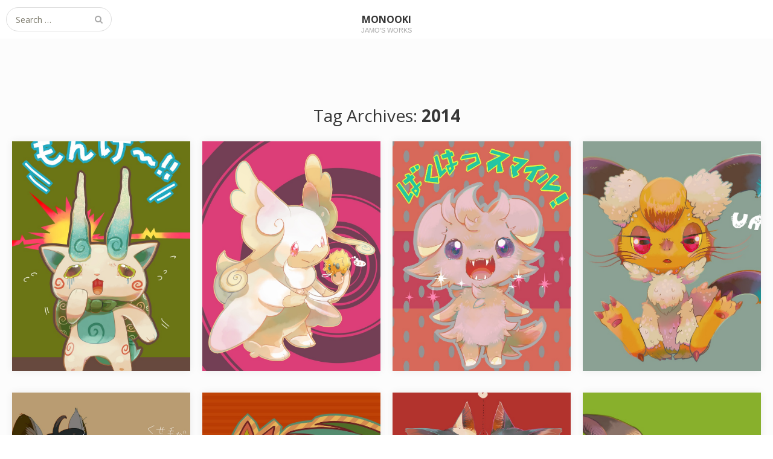

--- FILE ---
content_type: text/html; charset=UTF-8
request_url: http://nyanko.art/work/?tag=2014&paged=2
body_size: 40903
content:
<!DOCTYPE html>
<html lang="ja">
<head>
	<meta charset="UTF-8">
	<meta name="viewport" content="width=device-width, initial-scale=1">
	<link rel="profile" href="http://gmpg.org/xfn/11">
	<link rel="pingback" href="http://nyanko.art/work/xmlrpc.php">
	<!--[if lt IE 9]>
	<script src="http://nyanko.art/work/wp-content/themes/gk_portofolio/js/html5.js"></script>
	<![endif]-->
	<title>2014 &#8211; ページ 2 &#8211; monooki</title>
<meta name='robots' content='noindex,follow' />
<link rel='dns-prefetch' href='//fonts.googleapis.com' />
<link rel='dns-prefetch' href='//s.w.org' />
<link rel="alternate" type="application/rss+xml" title="monooki &raquo; フィード" href="http://nyanko.art/work/?feed=rss2" />
<link rel="alternate" type="application/rss+xml" title="monooki &raquo; コメントフィード" href="http://nyanko.art/work/?feed=comments-rss2" />
<link rel="alternate" type="application/rss+xml" title="monooki &raquo; 2014 タグのフィード" href="http://nyanko.art/work/?feed=rss2&#038;tag=2014" />
		<script type="text/javascript">
			window._wpemojiSettings = {"baseUrl":"https:\/\/s.w.org\/images\/core\/emoji\/11.2.0\/72x72\/","ext":".png","svgUrl":"https:\/\/s.w.org\/images\/core\/emoji\/11.2.0\/svg\/","svgExt":".svg","source":{"concatemoji":"http:\/\/nyanko.art\/work\/wp-includes\/js\/wp-emoji-release.min.js?ver=5.1.19"}};
			!function(e,a,t){var n,r,o,i=a.createElement("canvas"),p=i.getContext&&i.getContext("2d");function s(e,t){var a=String.fromCharCode;p.clearRect(0,0,i.width,i.height),p.fillText(a.apply(this,e),0,0);e=i.toDataURL();return p.clearRect(0,0,i.width,i.height),p.fillText(a.apply(this,t),0,0),e===i.toDataURL()}function c(e){var t=a.createElement("script");t.src=e,t.defer=t.type="text/javascript",a.getElementsByTagName("head")[0].appendChild(t)}for(o=Array("flag","emoji"),t.supports={everything:!0,everythingExceptFlag:!0},r=0;r<o.length;r++)t.supports[o[r]]=function(e){if(!p||!p.fillText)return!1;switch(p.textBaseline="top",p.font="600 32px Arial",e){case"flag":return s([55356,56826,55356,56819],[55356,56826,8203,55356,56819])?!1:!s([55356,57332,56128,56423,56128,56418,56128,56421,56128,56430,56128,56423,56128,56447],[55356,57332,8203,56128,56423,8203,56128,56418,8203,56128,56421,8203,56128,56430,8203,56128,56423,8203,56128,56447]);case"emoji":return!s([55358,56760,9792,65039],[55358,56760,8203,9792,65039])}return!1}(o[r]),t.supports.everything=t.supports.everything&&t.supports[o[r]],"flag"!==o[r]&&(t.supports.everythingExceptFlag=t.supports.everythingExceptFlag&&t.supports[o[r]]);t.supports.everythingExceptFlag=t.supports.everythingExceptFlag&&!t.supports.flag,t.DOMReady=!1,t.readyCallback=function(){t.DOMReady=!0},t.supports.everything||(n=function(){t.readyCallback()},a.addEventListener?(a.addEventListener("DOMContentLoaded",n,!1),e.addEventListener("load",n,!1)):(e.attachEvent("onload",n),a.attachEvent("onreadystatechange",function(){"complete"===a.readyState&&t.readyCallback()})),(n=t.source||{}).concatemoji?c(n.concatemoji):n.wpemoji&&n.twemoji&&(c(n.twemoji),c(n.wpemoji)))}(window,document,window._wpemojiSettings);
		</script>
		<style type="text/css">
img.wp-smiley,
img.emoji {
	display: inline !important;
	border: none !important;
	box-shadow: none !important;
	height: 1em !important;
	width: 1em !important;
	margin: 0 .07em !important;
	vertical-align: -0.1em !important;
	background: none !important;
	padding: 0 !important;
}
</style>
	<link rel='stylesheet' id='wp-block-library-css'  href='http://nyanko.art/work/wp-includes/css/dist/block-library/style.min.css?ver=5.1.19' type='text/css' media='all' />
<link rel='stylesheet' id='foobox-free-min-css'  href='http://nyanko.art/work/wp-content/plugins/foobox-image-lightbox/free/css/foobox.free.min.css?ver=2.7.8' type='text/css' media='all' />
<link rel='stylesheet' id='wp-postratings-css'  href='http://nyanko.art/work/wp-content/plugins/wp-postratings/css/postratings-css.css?ver=1.89' type='text/css' media='all' />
<link rel='stylesheet' id='portfolio-normalize-css'  href='http://nyanko.art/work/wp-content/themes/gk_portofolio/css/normalize.css?ver=5.1.19' type='text/css' media='all' />
<link rel='stylesheet' id='portfolio-fonts-css'  href='https://fonts.googleapis.com/css?family=Open+Sans%3A700&#038;ver=5.1.19' type='text/css' media='all' />
<link rel='stylesheet' id='portfolio-fonts-body-css'  href='https://fonts.googleapis.com/css?family=Open+Sans%3A400&#038;ver=5.1.19' type='text/css' media='all' />
<link rel='stylesheet' id='portfolio-font-awesome-css'  href='http://nyanko.art/work/wp-content/themes/gk_portofolio/css/font.awesome.css?ver=4.0.3' type='text/css' media='all' />
<link rel='stylesheet' id='portfolio-style-css'  href='http://nyanko.art/work/wp-content/themes/gk_portofolio/style.css?ver=5.1.19' type='text/css' media='all' />
<!--[if lt IE 9]>
<link rel='stylesheet' id='portfolio-ie8-css'  href='http://nyanko.art/work/wp-content/themes/gk_portofolio/css/ie8.css?ver=5.1.19' type='text/css' media='all' />
<![endif]-->
<!--[if IE 9]>
<link rel='stylesheet' id='portfolio-ie9-css'  href='http://nyanko.art/work/wp-content/themes/gk_portofolio/css/ie9.css?ver=5.1.19' type='text/css' media='all' />
<![endif]-->
<script type='text/javascript' src='http://nyanko.art/work/wp-includes/js/jquery/jquery.js?ver=1.12.4'></script>
<script type='text/javascript' src='http://nyanko.art/work/wp-includes/js/jquery/jquery-migrate.min.js?ver=1.4.1'></script>
<script type='text/javascript'>
/* Run FooBox FREE (v2.7.8) */
var FOOBOX = window.FOOBOX = {
	ready: true,
	preloadFont: false,
	disableOthers: false,
	o: {wordpress: { enabled: true }, countMessage:'image %index of %total', excludes:'.fbx-link,.nofoobox,.nolightbox,a[href*="pinterest.com/pin/create/button/"]', affiliate : { enabled: false }},
	selectors: [
		".foogallery-container.foogallery-lightbox-foobox", ".foogallery-container.foogallery-lightbox-foobox-free", ".gallery", ".wp-block-gallery", ".wp-caption", ".wp-block-image", "a:has(img[class*=wp-image-])", ".post a:has(img[class*=wp-image-])", ".foobox"
	],
	pre: function( $ ){
		// Custom JavaScript (Pre)
		
	},
	post: function( $ ){
		// Custom JavaScript (Post)
		
		// Custom Captions Code
		
	},
	custom: function( $ ){
		// Custom Extra JS
		
	}
};
</script>
<script type='text/javascript' src='http://nyanko.art/work/wp-content/plugins/foobox-image-lightbox/free/js/foobox.free.min.js?ver=2.7.8'></script>
<link rel='https://api.w.org/' href='http://nyanko.art/work/index.php?rest_route=/' />
<link rel="EditURI" type="application/rsd+xml" title="RSD" href="http://nyanko.art/work/xmlrpc.php?rsd" />
<link rel="wlwmanifest" type="application/wlwmanifest+xml" href="http://nyanko.art/work/wp-includes/wlwmanifest.xml" /> 
<meta name="generator" content="WordPress 5.1.19" />
   
    <style type="text/css">
    	body { font-family: , sans-serif; }
        .site-title { font-family: , sans-serif; }
    	
    	.site-main #page {
    		max-width: 1260px;
    	}
    
    	#primary,
    	#comments,
    	.author-info,
    	.attachment #primary,
    	.site-content.archive #gk-search,
    	.search-no-results .page-content {
    		width: 1260px;
    	}
    
    	    
        a,
        a.inverse:active,
        a.inverse:focus,
        a.inverse:hover,
        button,
        input[type="submit"],
        input[type="button"],
        input[type="reset"],
        .entry-summary .readon,
        .comment-author .fn,
        .comment-author .url,
        .comment-reply-link,
        .comment-reply-login,
        #content .tags-links a:active,
        #content .tags-links a:focus,
        #content .tags-links a:hover,
        .nav-menu li a:active,
        .nav-menu li a:focus,
        .nav-menu li a:hover,
        ul.nav-menu ul a:hover,
        .nav-menu ul ul a:hover,
        .gk-social-buttons a:hover:before,
        .format-gallery .entry-content .page-links a:hover,
        .format-audio .entry-content .page-links a:hover,
        .format-status .entry-content .page-links a:hover,
        .format-video .entry-content .page-links a:hover,
        .format-chat .entry-content .page-links a:hover,
        .format-quote .entry-content .page-links a:hover,
        .page-links a:hover,
        .paging-navigation a:active,
        .paging-navigation a:focus,
        .paging-navigation a:hover,
        .comment-meta a:hover,
        .social-menu li:hover:before,
        .social-menu-topbar li:hover:before,
        .entry-title a:hover {
        	color: #5cc1a9;
        }
        button,
        input[type="submit"],
        input[type="button"],
        input[type="reset"],
        .entry-summary .readon {
        	border: 1px solid #5cc1a9;
        }
        body .nav-menu .current_page_item > a,
        body .nav-menu .current_page_ancestor > a,
        body .nav-menu .current-menu-item > a,
        body .nav-menu .current-menu-ancestor > a {
        	border-color: #5cc1a9;
        	color: #5cc1a9!important;
        }
        .format-status .entry-content .page-links a,
        .format-gallery .entry-content .page-links a,
        .format-chat .entry-content .page-links a,
        .format-quote .entry-content .page-links a,
        .page-links a {
        	background:  #5cc1a9;
        	border-color: #5cc1a9;
        }
        .hentry .mejs-controls .mejs-time-rail .mejs-time-current,
        .comment-post-author,
        .sticky .post-preview:after,
        .entry-header.sticky:after,
        .article-helper.sticky:after,
        #prev-post > a:hover,
        #next-post > a:hover {
        	background: #5cc1a9;
        }
        .comments-title > span,
        .comment-reply-title > span {
        	border-bottom-color: #5cc1a9;
        }
        
                
        .article-helper {
	        height: 380px; 
        }
        
        .site-content.archive article {
        	height: 416px;
        }
        
        .post-preview {
        	padding: 56px 36px 36px 36px;
        }
        
        @media (max-width: 1140px) {
        	.site-content.archive article {
        		height: 336px;
        	}
        	
        	.article-helper {
        		height: 320px;
        	}
        	
        	.post-preview {
        		padding: 20px 16px 36px 16px;
        	}
        }
    </style>
        <style type="text/css">
        .site-content.archive article { width: 25%; }
    </style> 
    	<style type="text/css">
	body.custom-background #main { background-color: #fcfcfc; }
	</style>
	</head>
<body class="archive paged tag tag-23 custom-background paged-2 tag-paged-2">
	<!--[if lte IE 8]>
	<div id="ie-toolbar"><div>You're using an unsupported version of Internet Explorer. Please <a href="http://windows.microsoft.com/en-us/internet-explorer/products/ie/home">upgrade your browser</a> for the best user experience on our site. Thank you.</div></div>
	<![endif]-->
		<header id="masthead" class="site-header" role="banner">
			<a class="home-link" href="http://nyanko.art/work/" title="monooki" rel="home">
									<h1 class="site-title">monooki</h1>
										<h2 class="site-description">jamo&#039;s works</h2>
												</a>
			
						<form role="search" method="get" class="search-topbar" action="http://nyanko.art/work/">
				<label>
					<span class="screen-reader-text">Search for:</span>
					<input type="search" class="search-topbar-field" placeholder="Search …" value="" name="s" title="Search for:" />
				</label>
			</form>
						
					</header><!-- #masthead -->
				
		<div id="main" class="site-main">
			<div id="page" class="hfeed site">
		
				<nav id="site-navigation" class="main-navigation" role="navigation">
					<div class="nav-menu"></div>
				</nav><!-- #site-navigation -->
	<div id="primary" class="content-area">
		<div id="content" class="site-content archive" role="main">

					<header class="archive-header">
				<h1 class="page-title">Tag Archives: <strong>2014</strong></h1>

							</header><!-- .archive-header -->

							
<article id="post-441" class=" no-animation post-441 post type-post status-publish format-image has-post-thumbnail hentry category-illust tag-23 tag-other post_format-post-format-image" data-cols="4">
	<div class="article-helper notloaded opacity-animation fast-animation">
									<header class="entry-header no-anim full-width-image" data-url="http://nyanko.art/work/?p=441">
				
		<img width="760" height="1162" src="http://nyanko.art/work/wp-content/uploads/2018/12/komasann.jpg" class="attachment-gk-portfolio-size size-gk-portfolio-size wp-post-image" alt="" srcset="http://nyanko.art/work/wp-content/uploads/2018/12/komasann.jpg 760w, http://nyanko.art/work/wp-content/uploads/2018/12/komasann-196x300.jpg 196w" sizes="(max-width: 760px) 100vw, 760px" />	</header><!-- .entry-header -->
								</div>
</article><!-- #post -->
							
<article id="post-438" class=" no-animation post-438 post type-post status-publish format-image has-post-thumbnail hentry category-illust tag-23 tag-pokemon post_format-post-format-image" data-cols="4">
	<div class="article-helper notloaded opacity-animation fast-animation">
									<header class="entry-header no-anim full-width-image" data-url="http://nyanko.art/work/?p=438">
				
		<img width="853" height="1113" src="http://nyanko.art/work/wp-content/uploads/2018/12/メガンネ.jpg" class="attachment-gk-portfolio-size size-gk-portfolio-size wp-post-image" alt="" srcset="http://nyanko.art/work/wp-content/uploads/2018/12/メガンネ.jpg 853w, http://nyanko.art/work/wp-content/uploads/2018/12/メガンネ-230x300.jpg 230w, http://nyanko.art/work/wp-content/uploads/2018/12/メガンネ-768x1002.jpg 768w" sizes="(max-width: 853px) 100vw, 853px" />	</header><!-- .entry-header -->
								</div>
</article><!-- #post -->
							
<article id="post-435" class=" no-animation post-435 post type-post status-publish format-image has-post-thumbnail hentry category-illust tag-23 tag-pokemon post_format-post-format-image" data-cols="4">
	<div class="article-helper notloaded opacity-animation fast-animation">
									<header class="entry-header no-anim full-width-image" data-url="http://nyanko.art/work/?p=435">
				
		<img width="775" height="983" src="http://nyanko.art/work/wp-content/uploads/2018/12/ニャス歯゜ー.jpg" class="attachment-gk-portfolio-size size-gk-portfolio-size wp-post-image" alt="" srcset="http://nyanko.art/work/wp-content/uploads/2018/12/ニャス歯゜ー.jpg 775w, http://nyanko.art/work/wp-content/uploads/2018/12/ニャス歯゜ー-237x300.jpg 237w, http://nyanko.art/work/wp-content/uploads/2018/12/ニャス歯゜ー-768x974.jpg 768w" sizes="(max-width: 775px) 100vw, 775px" />	</header><!-- .entry-header -->
								</div>
</article><!-- #post -->
							
<article id="post-432" class=" no-animation post-432 post type-post status-publish format-image has-post-thumbnail hentry category-illust tag-23 tag-original post_format-post-format-image" data-cols="4">
	<div class="article-helper notloaded opacity-animation fast-animation">
									<header class="entry-header no-anim full-width-image" data-url="http://nyanko.art/work/?p=432">
				
		<img width="939" height="935" src="http://nyanko.art/work/wp-content/uploads/2018/12/umoumo.jpg" class="attachment-gk-portfolio-size size-gk-portfolio-size wp-post-image" alt="" srcset="http://nyanko.art/work/wp-content/uploads/2018/12/umoumo.jpg 939w, http://nyanko.art/work/wp-content/uploads/2018/12/umoumo-150x150.jpg 150w, http://nyanko.art/work/wp-content/uploads/2018/12/umoumo-300x300.jpg 300w, http://nyanko.art/work/wp-content/uploads/2018/12/umoumo-768x765.jpg 768w" sizes="(max-width: 939px) 100vw, 939px" />	</header><!-- .entry-header -->
								</div>
</article><!-- #post -->
							
<article id="post-429" class=" no-animation post-429 post type-post status-publish format-image has-post-thumbnail hentry category-illust tag-23 tag-original post_format-post-format-image" data-cols="4">
	<div class="article-helper notloaded opacity-animation fast-animation">
									<header class="entry-header no-anim full-width-image" data-url="http://nyanko.art/work/?p=429">
				
		<img width="1253" height="1111" src="http://nyanko.art/work/wp-content/uploads/2018/12/けのもの.jpg" class="attachment-gk-portfolio-size size-gk-portfolio-size wp-post-image" alt="" srcset="http://nyanko.art/work/wp-content/uploads/2018/12/けのもの.jpg 1253w, http://nyanko.art/work/wp-content/uploads/2018/12/けのもの-300x266.jpg 300w, http://nyanko.art/work/wp-content/uploads/2018/12/けのもの-768x681.jpg 768w" sizes="(max-width: 1253px) 100vw, 1253px" />	</header><!-- .entry-header -->
								</div>
</article><!-- #post -->
							
<article id="post-426" class=" no-animation post-426 post type-post status-publish format-image has-post-thumbnail hentry category-illust tag-23 tag-pokemon post_format-post-format-image" data-cols="4">
	<div class="article-helper notloaded opacity-animation fast-animation">
									<header class="entry-header no-anim full-width-image" data-url="http://nyanko.art/work/?p=426">
				
		<img width="3454" height="853" src="http://nyanko.art/work/wp-content/uploads/2018/12/ストライプポケモン.jpg" class="attachment-gk-portfolio-size size-gk-portfolio-size wp-post-image" alt="" srcset="http://nyanko.art/work/wp-content/uploads/2018/12/ストライプポケモン.jpg 3454w, http://nyanko.art/work/wp-content/uploads/2018/12/ストライプポケモン-300x74.jpg 300w, http://nyanko.art/work/wp-content/uploads/2018/12/ストライプポケモン-768x190.jpg 768w" sizes="(max-width: 3454px) 100vw, 3454px" />	</header><!-- .entry-header -->
								</div>
</article><!-- #post -->
							
<article id="post-423" class=" no-animation post-423 post type-post status-publish format-image has-post-thumbnail hentry category-illust tag-23 tag-neko post_format-post-format-image" data-cols="4">
	<div class="article-helper notloaded opacity-animation fast-animation">
									<header class="entry-header no-anim full-width-image" data-url="http://nyanko.art/work/?p=423">
				
		<img width="797" height="1156" src="http://nyanko.art/work/wp-content/uploads/2018/12/いっしょになろう.jpg" class="attachment-gk-portfolio-size size-gk-portfolio-size wp-post-image" alt="" srcset="http://nyanko.art/work/wp-content/uploads/2018/12/いっしょになろう.jpg 797w, http://nyanko.art/work/wp-content/uploads/2018/12/いっしょになろう-207x300.jpg 207w, http://nyanko.art/work/wp-content/uploads/2018/12/いっしょになろう-768x1114.jpg 768w" sizes="(max-width: 797px) 100vw, 797px" />	</header><!-- .entry-header -->
								</div>
</article><!-- #post -->
							
<article id="post-420" class=" no-animation post-420 post type-post status-publish format-image has-post-thumbnail hentry category-illust tag-23 tag-neko post_format-post-format-image" data-cols="4">
	<div class="article-helper notloaded opacity-animation fast-animation">
									<header class="entry-header no-anim full-width-image" data-url="http://nyanko.art/work/?p=420">
				
		<img width="1229" height="848" src="http://nyanko.art/work/wp-content/uploads/2018/12/しゃむう.jpg" class="attachment-gk-portfolio-size size-gk-portfolio-size wp-post-image" alt="" srcset="http://nyanko.art/work/wp-content/uploads/2018/12/しゃむう.jpg 1229w, http://nyanko.art/work/wp-content/uploads/2018/12/しゃむう-300x207.jpg 300w, http://nyanko.art/work/wp-content/uploads/2018/12/しゃむう-768x530.jpg 768w" sizes="(max-width: 1229px) 100vw, 1229px" />	</header><!-- .entry-header -->
								</div>
</article><!-- #post -->
							
<article id="post-417" class=" no-animation post-417 post type-post status-publish format-image has-post-thumbnail hentry category-illust tag-23 tag-original post_format-post-format-image" data-cols="4">
	<div class="article-helper notloaded opacity-animation fast-animation">
									<header class="entry-header no-anim full-width-image" data-url="http://nyanko.art/work/?p=417">
				
		<img width="1280" height="1128" src="http://nyanko.art/work/wp-content/uploads/2018/12/けもっぱいねえさん.jpg" class="attachment-gk-portfolio-size size-gk-portfolio-size wp-post-image" alt="" srcset="http://nyanko.art/work/wp-content/uploads/2018/12/けもっぱいねえさん.jpg 1280w, http://nyanko.art/work/wp-content/uploads/2018/12/けもっぱいねえさん-300x264.jpg 300w, http://nyanko.art/work/wp-content/uploads/2018/12/けもっぱいねえさん-768x677.jpg 768w" sizes="(max-width: 1280px) 100vw, 1280px" />	</header><!-- .entry-header -->
								</div>
</article><!-- #post -->
							
<article id="post-414" class=" no-animation post-414 post type-post status-publish format-image has-post-thumbnail hentry category-illust tag-23 tag-neko post_format-post-format-image" data-cols="4">
	<div class="article-helper notloaded opacity-animation fast-animation">
									<header class="entry-header no-anim full-width-image" data-url="http://nyanko.art/work/?p=414">
				
		<img width="895" height="904" src="http://nyanko.art/work/wp-content/uploads/2018/12/みけねこしゃがむ.jpg" class="attachment-gk-portfolio-size size-gk-portfolio-size wp-post-image" alt="" srcset="http://nyanko.art/work/wp-content/uploads/2018/12/みけねこしゃがむ.jpg 895w, http://nyanko.art/work/wp-content/uploads/2018/12/みけねこしゃがむ-297x300.jpg 297w, http://nyanko.art/work/wp-content/uploads/2018/12/みけねこしゃがむ-768x776.jpg 768w" sizes="(max-width: 895px) 100vw, 895px" />	</header><!-- .entry-header -->
								</div>
</article><!-- #post -->
							
<article id="post-411" class=" no-animation post-411 post type-post status-publish format-image has-post-thumbnail hentry category-illust tag-23 tag-pokemon tag-17 post_format-post-format-image" data-cols="4">
	<div class="article-helper notloaded opacity-animation fast-animation">
									<header class="entry-header no-anim full-width-image" data-url="http://nyanko.art/work/?p=411">
				
		<img width="861" height="755" src="http://nyanko.art/work/wp-content/uploads/2018/12/りおるきゅんにうえる.jpg" class="attachment-gk-portfolio-size size-gk-portfolio-size wp-post-image" alt="" srcset="http://nyanko.art/work/wp-content/uploads/2018/12/りおるきゅんにうえる.jpg 861w, http://nyanko.art/work/wp-content/uploads/2018/12/りおるきゅんにうえる-300x263.jpg 300w, http://nyanko.art/work/wp-content/uploads/2018/12/りおるきゅんにうえる-768x673.jpg 768w" sizes="(max-width: 861px) 100vw, 861px" />	</header><!-- .entry-header -->
								</div>
</article><!-- #post -->
							
<article id="post-408" class=" no-animation post-408 post type-post status-publish format-image has-post-thumbnail hentry category-illust tag-23 tag-pokemon post_format-post-format-image" data-cols="4">
	<div class="article-helper notloaded opacity-animation fast-animation">
									<header class="entry-header no-anim full-width-image" data-url="http://nyanko.art/work/?p=408">
				
		<img width="1060" height="600" src="http://nyanko.art/work/wp-content/uploads/2018/12/グレイシアブースター.jpg" class="attachment-gk-portfolio-size size-gk-portfolio-size wp-post-image" alt="" srcset="http://nyanko.art/work/wp-content/uploads/2018/12/グレイシアブースター.jpg 1060w, http://nyanko.art/work/wp-content/uploads/2018/12/グレイシアブースター-300x170.jpg 300w, http://nyanko.art/work/wp-content/uploads/2018/12/グレイシアブースター-768x435.jpg 768w" sizes="(max-width: 1060px) 100vw, 1060px" />	</header><!-- .entry-header -->
								</div>
</article><!-- #post -->
							
<article id="post-405" class=" no-animation post-405 post type-post status-publish format-image has-post-thumbnail hentry category-illust tag-23 tag-pokemon post_format-post-format-image" data-cols="4">
	<div class="article-helper notloaded opacity-animation fast-animation">
									<header class="entry-header no-anim full-width-image" data-url="http://nyanko.art/work/?p=405">
				
		<img width="1000" height="1000" src="http://nyanko.art/work/wp-content/uploads/2018/12/ピカピカパターン.png" class="attachment-gk-portfolio-size size-gk-portfolio-size wp-post-image" alt="" srcset="http://nyanko.art/work/wp-content/uploads/2018/12/ピカピカパターン.png 1000w, http://nyanko.art/work/wp-content/uploads/2018/12/ピカピカパターン-150x150.png 150w, http://nyanko.art/work/wp-content/uploads/2018/12/ピカピカパターン-300x300.png 300w, http://nyanko.art/work/wp-content/uploads/2018/12/ピカピカパターン-768x768.png 768w" sizes="(max-width: 1000px) 100vw, 1000px" />	</header><!-- .entry-header -->
								</div>
</article><!-- #post -->
							
<article id="post-402" class=" no-animation post-402 post type-post status-publish format-image has-post-thumbnail hentry category-illust tag-23 tag-pokemon post_format-post-format-image" data-cols="4">
	<div class="article-helper notloaded opacity-animation fast-animation">
									<header class="entry-header no-anim full-width-image" data-url="http://nyanko.art/work/?p=402">
				
		<img width="727" height="675" src="http://nyanko.art/work/wp-content/uploads/2018/12/にゃおにゃおイラスト版.png" class="attachment-gk-portfolio-size size-gk-portfolio-size wp-post-image" alt="" srcset="http://nyanko.art/work/wp-content/uploads/2018/12/にゃおにゃおイラスト版.png 727w, http://nyanko.art/work/wp-content/uploads/2018/12/にゃおにゃおイラスト版-300x279.png 300w" sizes="(max-width: 727px) 100vw, 727px" />	</header><!-- .entry-header -->
								</div>
</article><!-- #post -->
							
<article id="post-399" class=" no-animation post-399 post type-post status-publish format-image has-post-thumbnail hentry category-illust tag-23 tag-pokemon post_format-post-format-image" data-cols="4">
	<div class="article-helper notloaded opacity-animation fast-animation">
									<header class="entry-header no-anim full-width-image" data-url="http://nyanko.art/work/?p=399">
				
		<img width="1280" height="815" src="http://nyanko.art/work/wp-content/uploads/2018/12/ホウオウルギアリメイク.jpg" class="attachment-gk-portfolio-size size-gk-portfolio-size wp-post-image" alt="" srcset="http://nyanko.art/work/wp-content/uploads/2018/12/ホウオウルギアリメイク.jpg 1280w, http://nyanko.art/work/wp-content/uploads/2018/12/ホウオウルギアリメイク-300x191.jpg 300w, http://nyanko.art/work/wp-content/uploads/2018/12/ホウオウルギアリメイク-768x489.jpg 768w" sizes="(max-width: 1280px) 100vw, 1280px" />	</header><!-- .entry-header -->
								</div>
</article><!-- #post -->
							
<article id="post-396" class=" no-animation post-396 post type-post status-publish format-image has-post-thumbnail hentry category-illust tag-23 tag-pokemon post_format-post-format-image" data-cols="4">
	<div class="article-helper notloaded opacity-animation fast-animation">
									<header class="entry-header no-anim full-width-image" data-url="http://nyanko.art/work/?p=396">
				
		<img width="1000" height="596" src="http://nyanko.art/work/wp-content/uploads/2018/12/らくらい.jpg" class="attachment-gk-portfolio-size size-gk-portfolio-size wp-post-image" alt="" srcset="http://nyanko.art/work/wp-content/uploads/2018/12/らくらい.jpg 1000w, http://nyanko.art/work/wp-content/uploads/2018/12/らくらい-300x179.jpg 300w, http://nyanko.art/work/wp-content/uploads/2018/12/らくらい-768x458.jpg 768w" sizes="(max-width: 1000px) 100vw, 1000px" />	</header><!-- .entry-header -->
								</div>
</article><!-- #post -->
							
<article id="post-393" class=" no-animation post-393 post type-post status-publish format-image has-post-thumbnail hentry category-illust tag-23 tag-neko post_format-post-format-image" data-cols="4">
	<div class="article-helper notloaded opacity-animation fast-animation">
									<header class="entry-header no-anim full-width-image" data-url="http://nyanko.art/work/?p=393">
				
		<img width="1000" height="694" src="http://nyanko.art/work/wp-content/uploads/2018/12/nekooooo.jpg" class="attachment-gk-portfolio-size size-gk-portfolio-size wp-post-image" alt="" srcset="http://nyanko.art/work/wp-content/uploads/2018/12/nekooooo.jpg 1000w, http://nyanko.art/work/wp-content/uploads/2018/12/nekooooo-300x208.jpg 300w, http://nyanko.art/work/wp-content/uploads/2018/12/nekooooo-768x533.jpg 768w" sizes="(max-width: 1000px) 100vw, 1000px" />	</header><!-- .entry-header -->
								</div>
</article><!-- #post -->
							
<article id="post-390" class=" no-animation post-390 post type-post status-publish format-image has-post-thumbnail hentry category-illust tag-23 tag-monsterrace post_format-post-format-image" data-cols="4">
	<div class="article-helper notloaded opacity-animation fast-animation">
									<header class="entry-header no-anim full-width-image" data-url="http://nyanko.art/work/?p=390">
				
		<img width="1280" height="1775" src="http://nyanko.art/work/wp-content/uploads/2018/12/もんすたあ★レース本.jpg" class="attachment-gk-portfolio-size size-gk-portfolio-size wp-post-image" alt="" srcset="http://nyanko.art/work/wp-content/uploads/2018/12/もんすたあ★レース本.jpg 1280w, http://nyanko.art/work/wp-content/uploads/2018/12/もんすたあ★レース本-216x300.jpg 216w, http://nyanko.art/work/wp-content/uploads/2018/12/もんすたあ★レース本-768x1065.jpg 768w" sizes="(max-width: 1280px) 100vw, 1280px" />	</header><!-- .entry-header -->
								</div>
</article><!-- #post -->
							
<article id="post-387" class=" no-animation post-387 post type-post status-publish format-image has-post-thumbnail hentry category-illust tag-23 tag-pokemon post_format-post-format-image" data-cols="4">
	<div class="article-helper notloaded opacity-animation fast-animation">
									<header class="entry-header no-anim full-width-image" data-url="http://nyanko.art/work/?p=387">
				
		<img width="1021" height="781" src="http://nyanko.art/work/wp-content/uploads/2018/12/デデチュウ.jpg" class="attachment-gk-portfolio-size size-gk-portfolio-size wp-post-image" alt="" srcset="http://nyanko.art/work/wp-content/uploads/2018/12/デデチュウ.jpg 1021w, http://nyanko.art/work/wp-content/uploads/2018/12/デデチュウ-300x229.jpg 300w, http://nyanko.art/work/wp-content/uploads/2018/12/デデチュウ-768x587.jpg 768w" sizes="(max-width: 1021px) 100vw, 1021px" />	</header><!-- .entry-header -->
								</div>
</article><!-- #post -->
							
<article id="post-384" class=" no-animation post-384 post type-post status-publish format-image has-post-thumbnail hentry category-illust tag-23 tag-neko post_format-post-format-image" data-cols="4">
	<div class="article-helper notloaded opacity-animation fast-animation">
									<header class="entry-header no-anim full-width-image" data-url="http://nyanko.art/work/?p=384">
				
		<img width="1500" height="1125" src="http://nyanko.art/work/wp-content/uploads/2018/12/からふるねこ.png" class="attachment-gk-portfolio-size size-gk-portfolio-size wp-post-image" alt="" srcset="http://nyanko.art/work/wp-content/uploads/2018/12/からふるねこ.png 1500w, http://nyanko.art/work/wp-content/uploads/2018/12/からふるねこ-300x225.png 300w, http://nyanko.art/work/wp-content/uploads/2018/12/からふるねこ-768x576.png 768w" sizes="(max-width: 1500px) 100vw, 1500px" />	</header><!-- .entry-header -->
								</div>
</article><!-- #post -->
			
		
		</div><!-- #content -->
		
				<nav class="navigation paging-navigation" role="navigation">
				<div class="nav-links">
		
											<div class="nav-previous"><a href="http://nyanko.art/work/?tag=2014&#038;paged=3" >Older posts</a></div>
													
					<span class="pagination-item">Page 2 of 3</span>			
		
											<div class="nav-next"><a href="http://nyanko.art/work/?tag=2014" >Newer posts</a></div>
							
				</div><!-- .nav-links -->
			</nav><!-- .navigation -->
			</div><!-- #primary -->

		</div><!-- #main -->
	</div><!-- #page -->
	
	<footer id="gk-footer" role="contentinfo">
				<div id="gk-bottom" role="complementary">
			<div class="widget-area">
				<div id="tag_cloud-5" class="widget widget_tag_cloud"><h3 class="widget-title">tag</h3><div class="tagcloud"><a href="http://nyanko.art/work/?tag=2007" class="tag-cloud-link tag-link-7 tag-link-position-1" style="font-size: 10.814070351759pt;" aria-label="2007 (4個の項目)">2007<span class="tag-link-count"> (4)</span></a>
<a href="http://nyanko.art/work/?tag=2008" class="tag-cloud-link tag-link-8 tag-link-position-2" style="font-size: 13.206030150754pt;" aria-label="2008 (10個の項目)">2008<span class="tag-link-count"> (10)</span></a>
<a href="http://nyanko.art/work/?tag=2009" class="tag-cloud-link tag-link-12 tag-link-position-3" style="font-size: 13.206030150754pt;" aria-label="2009 (10個の項目)">2009<span class="tag-link-count"> (10)</span></a>
<a href="http://nyanko.art/work/?tag=2010" class="tag-cloud-link tag-link-14 tag-link-position-4" style="font-size: 13.979899497487pt;" aria-label="2010 (13個の項目)">2010<span class="tag-link-count"> (13)</span></a>
<a href="http://nyanko.art/work/?tag=2011" class="tag-cloud-link tag-link-16 tag-link-position-5" style="font-size: 16.160804020101pt;" aria-label="2011 (28個の項目)">2011<span class="tag-link-count"> (28)</span></a>
<a href="http://nyanko.art/work/?tag=2012" class="tag-cloud-link tag-link-21 tag-link-position-6" style="font-size: 13.48743718593pt;" aria-label="2012 (11個の項目)">2012<span class="tag-link-count"> (11)</span></a>
<a href="http://nyanko.art/work/?tag=2013" class="tag-cloud-link tag-link-22 tag-link-position-7" style="font-size: 15.597989949749pt;" aria-label="2013 (23個の項目)">2013<span class="tag-link-count"> (23)</span></a>
<a href="http://nyanko.art/work/?tag=2014" class="tag-cloud-link tag-link-23 tag-link-position-8" style="font-size: 17.989949748744pt;" aria-label="2014 (51個の項目)">2014<span class="tag-link-count"> (51)</span></a>
<a href="http://nyanko.art/work/?tag=2015" class="tag-cloud-link tag-link-25 tag-link-position-9" style="font-size: 16.090452261307pt;" aria-label="2015 (27個の項目)">2015<span class="tag-link-count"> (27)</span></a>
<a href="http://nyanko.art/work/?tag=2016" class="tag-cloud-link tag-link-26 tag-link-position-10" style="font-size: 15.949748743719pt;" aria-label="2016 (26個の項目)">2016<span class="tag-link-count"> (26)</span></a>
<a href="http://nyanko.art/work/?tag=2017" class="tag-cloud-link tag-link-27 tag-link-position-11" style="font-size: 17.356783919598pt;" aria-label="2017 (42個の項目)">2017<span class="tag-link-count"> (42)</span></a>
<a href="http://nyanko.art/work/?tag=2018" class="tag-cloud-link tag-link-28 tag-link-position-12" style="font-size: 16.51256281407pt;" aria-label="2018 (31個の項目)">2018<span class="tag-link-count"> (31)</span></a>
<a href="http://nyanko.art/work/?tag=2019" class="tag-cloud-link tag-link-30 tag-link-position-13" style="font-size: 15.035175879397pt;" aria-label="2019 (19個の項目)">2019<span class="tag-link-count"> (19)</span></a>
<a href="http://nyanko.art/work/?tag=2020" class="tag-cloud-link tag-link-36 tag-link-position-14" style="font-size: 13.48743718593pt;" aria-label="2020 (11個の項目)">2020<span class="tag-link-count"> (11)</span></a>
<a href="http://nyanko.art/work/?tag=2021" class="tag-cloud-link tag-link-39 tag-link-position-15" style="font-size: 8pt;" aria-label="2021 (1個の項目)">2021<span class="tag-link-count"> (1)</span></a>
<a href="http://nyanko.art/work/?tag=animalcrossing" class="tag-cloud-link tag-link-38 tag-link-position-16" style="font-size: 8pt;" aria-label="animalcrossing (1個の項目)">animalcrossing<span class="tag-link-count"> (1)</span></a>
<a href="http://nyanko.art/work/?tag=crashfever" class="tag-cloud-link tag-link-37 tag-link-position-17" style="font-size: 8pt;" aria-label="crashfever (1個の項目)">crashfever<span class="tag-link-count"> (1)</span></a>
<a href="http://nyanko.art/work/?tag=livly" class="tag-cloud-link tag-link-11 tag-link-position-18" style="font-size: 10.110552763819pt;" aria-label="livly (3個の項目)">livly<span class="tag-link-count"> (3)</span></a>
<a href="http://nyanko.art/work/?tag=monsterhunter" class="tag-cloud-link tag-link-20 tag-link-position-19" style="font-size: 9.2663316582915pt;" aria-label="monsterhunter (2個の項目)">monsterhunter<span class="tag-link-count"> (2)</span></a>
<a href="http://nyanko.art/work/?tag=monsterrace" class="tag-cloud-link tag-link-18 tag-link-position-20" style="font-size: 9.2663316582915pt;" aria-label="monsterrace (2個の項目)">monsterrace<span class="tag-link-count"> (2)</span></a>
<a href="http://nyanko.art/work/?tag=neko" class="tag-cloud-link tag-link-15 tag-link-position-21" style="font-size: 18.834170854271pt;" aria-label="neko (68個の項目)">neko<span class="tag-link-count"> (68)</span></a>
<a href="http://nyanko.art/work/?tag=original" class="tag-cloud-link tag-link-10 tag-link-position-22" style="font-size: 16.723618090452pt;" aria-label="original (34個の項目)">original<span class="tag-link-count"> (34)</span></a>
<a href="http://nyanko.art/work/?tag=other" class="tag-cloud-link tag-link-19 tag-link-position-23" style="font-size: 11.869346733668pt;" aria-label="other (6個の項目)">other<span class="tag-link-count"> (6)</span></a>
<a href="http://nyanko.art/work/?tag=pokemon" class="tag-cloud-link tag-link-3 tag-link-position-24" style="font-size: 22pt;" aria-label="pokemon (196個の項目)">pokemon<span class="tag-link-count"> (196)</span></a>
<a href="http://nyanko.art/work/?tag=%e3%83%aa%e3%82%aa%e3%83%ab" class="tag-cloud-link tag-link-17 tag-link-position-25" style="font-size: 16.653266331658pt;" aria-label="リオル (33個の項目)">リオル<span class="tag-link-count"> (33)</span></a></div>
</div>			</div>
		</div>
				
		<div id="gk-social">
			<div class="social-menu"></div>
		</div>
		
		<div id="gk-copyrights">
						
			<p class="copyright">Free WordPress Theme designed by  <a href="https://www.gavick.com">Gavick.com</a></p>
			<p class="poweredby">Proudly published with  <a href="http://wordpress.org/">WordPress</a></p>
		</div><!-- .site-info -->
	</footer><!-- end of #gk-footer -->
	
	<script type='text/javascript'>
/* <![CDATA[ */
var ratingsL10n = {"plugin_url":"http:\/\/nyanko.art\/work\/wp-content\/plugins\/wp-postratings","ajax_url":"http:\/\/nyanko.art\/work\/wp-admin\/admin-ajax.php","text_wait":"1\u9805\u76ee\u306b\u3064\u304d\uff11\u5ea6\u3060\u3051\u6295\u7968\u3067\u304d\u307e\u3059\u3002","image":"heart","image_ext":"gif","max":"1","show_loading":"1","show_fading":"1","custom":"1"};
var ratings_1_mouseover_image=new Image();ratings_1_mouseover_image.src="http://nyanko.art/work/wp-content/plugins/wp-postratings/images/heart/rating_1_over.gif";;
/* ]]> */
</script>
<script type='text/javascript' src='http://nyanko.art/work/wp-content/plugins/wp-postratings/js/postratings-js.js?ver=1.89'></script>
<script type='text/javascript' src='http://nyanko.art/work/wp-content/themes/gk_portofolio/js/functions.js?ver=5.1.19'></script>
<script type='text/javascript' src='http://nyanko.art/work/wp-content/themes/gk_portofolio/js/jquery.fitvids.js?ver=5.1.19'></script>
<script type='text/javascript' src='http://nyanko.art/work/wp-includes/js/wp-embed.min.js?ver=5.1.19'></script>

</body>
</html>
